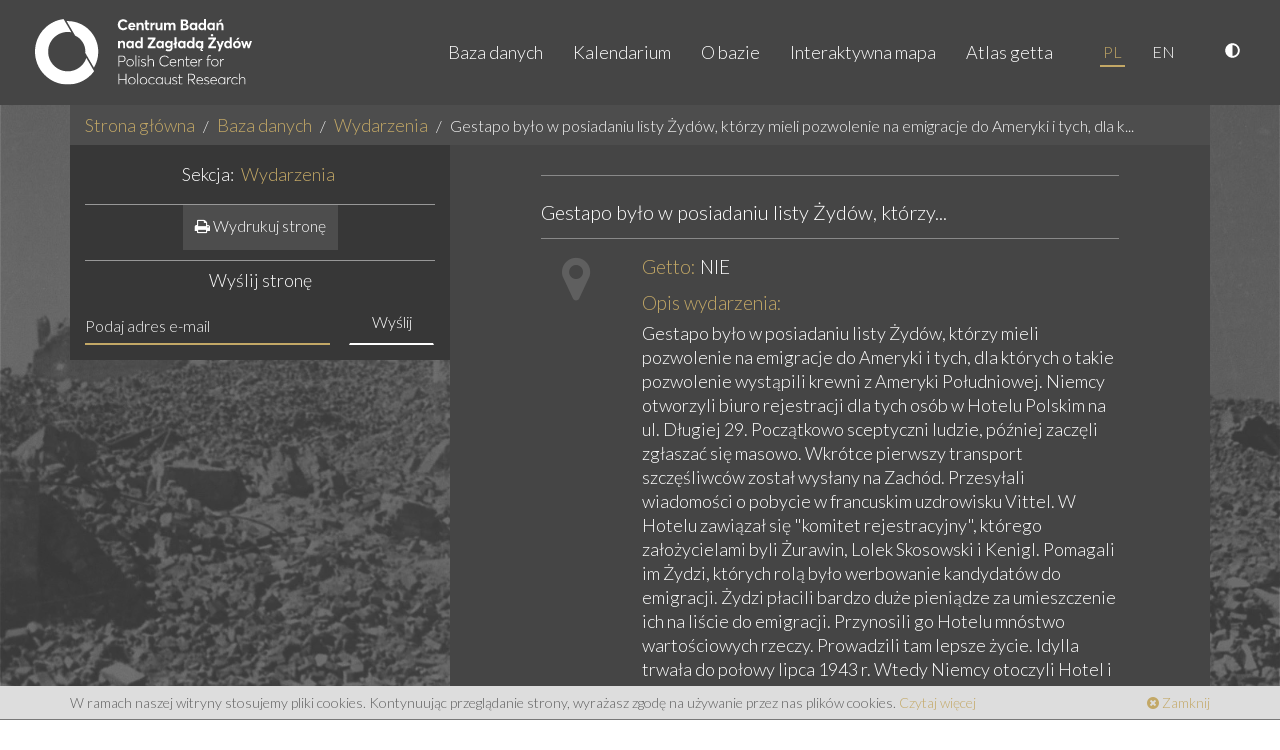

--- FILE ---
content_type: text/html; charset=utf-8
request_url: https://getto.pl/pl/Wydarzenia/Gestapo-bylo-w-posiadaniu-listy-Zydow-ktorzy-mieli-pozwolenie-na-emigracje-do-Ameryki-i-tych-dla-k
body_size: 6905
content:
<!DOCTYPE html>
<html lang="pl">
<head>
    <meta charset="utf-8">
<meta name="viewport" content="width=device-width, initial-scale=1, user-scalable=no">
<meta http-equiv="X-UA-Compatible" content="IE=edge">
<meta name="msapplication-tap-highlight" content="no">
<meta name="author" content="www.getto.pl">
            

<title>
    Internetowa baza danych i mapa getta warszawskiego - Wydarzenia - Gestapo było w posiadaniu listy Żydów, którzy mieli pozwolenie na emigracje do Ameryki i tych, dla k...</title>
<meta name="keywords" content="Warsaw, Warszawa, warsaw, warszawa, getto, ghetto, warsaw, Warsaw Ghetto, warsaw gjetto, getto warszawskie, getta warszawskiego"/><meta name="description" content="Internetowa baza danych oraz mapa getta warszawskiego i pozagettowej części Warszawy. Zawiera zbiór informacji o ludziach, miejscach i wydarzeniach tworzonych na podstawie źródeł archiwalnych i danych bibliograficznych."/>    <meta name="robots" content="index, follow"/>                                                                
                <link rel="canonical" href="https://getto.pl/pl/Wydarzenia/Gestapo-bylo-w-posiadaniu-listy-Zydow-ktorzy-mieli-pozwolenie-na-emigracje-do-Ameryki-i-tych-dla-k"/>
    
<meta name="web_author" content="Kaliop Poland - www.kaliop.pl - Kaliop Poland Sp. z o.o.">
<meta name="designer" content="Kaliop Poland - www.kaliop.pl - Kaliop Poland Sp. z o.o.">

<link rel="apple-touch-icon" sizes="57x57" href="/extension/getto/design/getto/images/favicons/xapple-touch-icon-57x57.png.pagespeed.ic.aTkqgMWOsT.webp">
<link rel="apple-touch-icon" sizes="60x60" href="/extension/getto/design/getto/images/favicons/xapple-touch-icon-60x60.png.pagespeed.ic.a51cQFxyjD.webp">
<link rel="apple-touch-icon" sizes="72x72" href="/extension/getto/design/getto/images/favicons/xapple-touch-icon-72x72.png.pagespeed.ic.Dsqvy6_Z7b.webp">
<link rel="apple-touch-icon" sizes="76x76" href="/extension/getto/design/getto/images/favicons/xapple-touch-icon-76x76.png.pagespeed.ic.iimQGceuf2.webp">
<link rel="apple-touch-icon" sizes="114x114" href="/extension/getto/design/getto/images/favicons/xapple-touch-icon-120x120.png.pagespeed.ic.T7GmtCkwyx.webp">
<link rel="apple-touch-icon" sizes="120x120" href="/extension/getto/design/getto/images/favicons/xapple-touch-icon-120x120.png.pagespeed.ic.T7GmtCkwyx.webp">
<link rel="apple-touch-icon" sizes="144x144" href="/extension/getto/design/getto/images/favicons/xapple-touch-icon-144x144.png.pagespeed.ic.It4LjQOQlC.webp">
<link rel="apple-touch-icon" sizes="152x152" href="/extension/getto/design/getto/images/favicons/xapple-touch-icon-152x152.png.pagespeed.ic.mzA6vDCPFL.webp">
<link rel="apple-touch-icon" sizes="180x180" href="/extension/getto/design/getto/images/favicons/xapple-touch-icon-180x180.png.pagespeed.ic.5C_CTClu0J.webp">
<link rel="icon" type="image/png" href="/extension/getto/design/getto/images/favicons/xfavicon-32x32.png.pagespeed.ic.Y_X_SK8WbI.webp" sizes="32x32">
<link rel="icon" type="image/png" href="/extension/getto/design/getto/images/favicons/xfavicon-96x96.png.pagespeed.ic.GQD91221Hw.webp" sizes="96x96">
<link rel="icon" type="image/png" href="/extension/getto/design/getto/images/favicons/xfavicon-16x16.png.pagespeed.ic.YeFHaLcKoK.webp" sizes="16x16">

<meta name="msapplication-TileColor" content="#ffffff">
<meta name="msapplication-TileImage" content="/extension/getto/design/getto/images/favicons/mstile-144x144.png">
<meta name="theme-color" content="#ffffff">
<meta name="msapplication-config" content="/extension/getto/design/getto/images/favicons/browserconfig.xml">
<link rel="Shortcut icon" href="/extension/getto/design/getto/images/favicons/favicon.ico" type="image/x-icon">

<meta name="generator" content="eZ publish"/>        <link href="https://fonts.googleapis.com/css?family=Lato:300,300i,400,400i&amp;subset=latin-ext" rel="stylesheet">    <link rel="stylesheet" type="text/css" href="/A.design,,_standard,,_stylesheets,,_debug.css+extension,,_getto,,_design,,_getto,,_stylesheets,,_screen.css+extension,,_getto,,_design,,_getto,,_stylesheets,,_print.css+extension,,_getto,,_design,,_getto,,_stylesheets,,_jquery-ui.css+extension,,_gettosearch,,_design,,_getto,,_stylesheets,,_classic-min.css,Mcc.qyVIyqzqRW.css.pagespeed.cf.zWL7e6XZeM.css"/>






    


    <script type="text/javascript">
        var translation = {
            view_full_size: 'Zobacz w dużym rozmiarze'
        };
        function setCookie(name, value) {
            document.cookie = name + '=' + value;
        }
        function getCookie(name) {
            const value = `; ${document.cookie}`;
            const parts = value.split(`; ${name}=`);
            if (parts.length === 2) return parts.pop().split(';').shift();
        }
        function makeDefaultCookie() {
            let fontSize = 1.8;
            let contrast = false;
            if(!getCookie('contrast')) {
                setCookie('contrast',contrast);
            }
            if(!getCookie('fontSize')) {
                setCookie('fontSize',fontSize);
            }
        }
        function makeDefaultClass() {
            let contrast = getCookie('contrast');
            let body = document.getElementsByTagName('body')[0];
            if(contrast === 'true') {
                body.classList.add('contrastElements');
            }
            if(contrast === 'false') {
                body.classList.remove('contrastElements');
            }
        }
        function makeDefaultIcon() {
            let contrastIcon = document.getElementsByClassName('contrastIcon')[0];
            let contrastIconSlash = document.getElementsByClassName('contrastIconSlash')[0];
            let contrast = getCookie('contrast');
            if(contrast === 'true') {
                contrastIcon.classList.remove('hideIcon');
                contrastIconSlash.classList.add('hideIcon');
            }
            if(contrast === 'false') {
                contrastIcon.classList.add('hideIcon');
                contrastIconSlash.classList.remove('hideIcon');
            }
            let sizeUp = document.getElementsByClassName('sizeUp')[0];
            if (sizeUp) {
                sizeUp.classList.add('hideIcon');
            }
        }
        function changeContrast() {
            let contrast = getCookie('contrast');
            let body = document.getElementsByTagName('body')[0];
            let contrastIcon = document.getElementsByClassName('contrastIcon')[0];
            let contrastIconSlash = document.getElementsByClassName('contrastIconSlash')[0];
            if(contrast === 'true') {
                setCookie('contrast',false);
                body.classList.remove('contrastElements');
                contrastIcon.classList.add('hideIcon');
                contrastIconSlash.classList.remove('hideIcon');
            }
            if(contrast === 'false') {
                setCookie('contrast',true);
                body.classList.add('contrastElements');
                contrastIcon.classList.remove('hideIcon');
                contrastIconSlash.classList.add('hideIcon');
            }
        }
        function changeFontSize(size) {
            let fontSize = getCookie('fontSize');
            let body = document.getElementsByTagName('body')[0];
            let nav = document.getElementsByClassName('navbar-nav')[0];
            let footer = document.querySelector('.copyright a');
            let copyright = document.querySelector('.copyright');
            let footerRight = document.querySelector('.footer-right');
            let searchCount = document.querySelector('.js-search-count');
            let mapNote = document.querySelector('#js-map-note');
            let mapTitle = document.querySelector('h2.header');
            let breadcrumb = document.querySelectorAll('.breadcrumb li a');
            let p = document.querySelectorAll('p');
            let b = document.querySelectorAll('b');
            let h2 = document.querySelectorAll('h2');
            let h3 = document.querySelectorAll('h3');
            let h4 = document.querySelectorAll('h4');
            let h5 = document.querySelectorAll('h5');
            let h6 = document.querySelectorAll('h6');
            let pageIntro = document.querySelectorAll('.page-intro');

            if(fontSize) {
                if(body) {
                    body.style.fontSize = size;
                }
                if(nav) {
                    nav.style.fontSize = size;
                }
                if(footer) {
                    footer.style.fontSize = size;
                }
                if(copyright) {
                    copyright.style.fontSize = size;
                }
                if(footerRight) {
                    footerRight.style.fontSize = size;
                }
                if(searchCount) {
                    searchCount.style.fontSize = size;
                }
                if(mapNote) {
                    mapNote.style.fontSize = size;
                }
                if(mapTitle) {
                    mapTitle.style.fontSize = size;
                }
                if(breadcrumb) {
                    Object.values(breadcrumb).map((el,index) => {
                        el.style.fontSize = size;
                    });
                }
                if(p) {
                    Object.values(p).map((el,index) => {
                        el.style.fontSize = size;
                    });
                }
                if(b) {
                    Object.values(b).map((el,index) => {
                        el.style.fontSize = size;
                    });
                }
                if(h2) {
                    Object.values(h2).map((el,index) => {
                        el.style.fontSize = size;
                    });
                }
                if(h3) {
                    Object.values(h3).map((el,index) => {
                        el.style.fontSize = size;
                    });
                }
                if(h4) {
                    Object.values(h4).map((el,index) => {
                        el.style.fontSize = size;
                    });
                }
                if(h5) {
                    Object.values(h5).map((el,index) => {
                        el.style.fontSize = size;
                    });
                }
                if(h6) {
                    Object.values(h6).map((el,index) => {
                        el.style.fontSize = size;
                    });
                }
                if(pageIntro) {
                    Object.values(pageIntro).map((el,index) => {
                        el.style.fontSize = size;
                    });
                }
            }
        }
        function fontUp() {
            let fontSize = parseFloat(getCookie('fontSize'));
            fontSize = fontSize + 0.2;
            if(fontSize <= 2.4) {
                setCookie('fontSize', fontSize);
                changeFontSize(fontSize + 'rem');
            }
        }
        function fontDown() {
            let fontSize = parseFloat(getCookie('fontSize'));
            fontSize = fontSize - 0.2;
            if(fontSize >= 1.4) {
                setCookie('fontSize', fontSize);
                changeFontSize(fontSize + 'rem');
            }
        }
        function makeDefaultFont() {
            let fontSize = getCookie('fontSize');
            changeFontSize(fontSize + 'rem');
        }
        function sizeUp() {
            let sizeUp = document.getElementsByClassName('sizeUp')[0];
            let sizeDown = document.getElementsByClassName('sizeDown')[0];
            sizeUp.classList.add('hideIcon');
            sizeDown.classList.remove('hideIcon');
            let result = document.getElementsByClassName('search-results')[0];
            let filters = document.getElementsByClassName('search-filters')[0];
            filters.style.display = 'block';
            result.classList.remove('widthFull');
        }
        function sizeDown() {
            let sizeUp = document.getElementsByClassName('sizeUp')[0];
            let sizeDown = document.getElementsByClassName('sizeDown')[0];
            sizeUp.classList.remove('hideIcon');
            sizeDown.classList.add('hideIcon');
            let result = document.getElementsByClassName('search-results')[0];
            let filters = document.getElementsByClassName('search-filters')[0];
            result.classList.add('widthFull');
            filters.style.display = 'none';
        }
        document.addEventListener('DOMContentLoaded',function () {
            makeDefaultCookie();
            makeDefaultClass();
            makeDefaultIcon();
            makeDefaultFont();
        })
    </script>

<script type="text/javascript" src="/extension/getto/design/getto/javascript/jquery-2.1.1.min.js.pagespeed.jm.OH66oSK0of.js" charset="utf-8"></script>
<script src="/extension/getto/design/getto/javascript/jquery-ui.min.js+bootstrap.min.js+owl.carousel.min.js+ma5gallery.js.pagespeed.jc.TtjeVO6JYW.js"></script><script>eval(mod_pagespeed_Eq2kkgCOQg);</script>
<script>eval(mod_pagespeed_STAvvZaRls);</script>
<script>eval(mod_pagespeed_phvFuEP$KG);</script>
<script>eval(mod_pagespeed_IYhBmkgDOX);</script>
<script type="text/javascript" src="/extension/getto/design/getto/javascript/foundation-interchange-mod.js" charset="utf-8"></script>
<script src="/extension/getto/design/getto/javascript/bootstrap-select.min.js+bootstrap-select-pl_PL.min.js+fileinput.js.pagespeed.jc.uZKl9XkPC-.js"></script><script>eval(mod_pagespeed_0F$9SoxUdK);</script>
<script>eval(mod_pagespeed__gfS4iN9hn);</script>
<script>eval(mod_pagespeed_oxaV96DGLn);</script>
<script src="/extension/getto/design/getto,_javascript,_gmap-markerclusterer.js+standard,_javascript,_gmap-layers.js+getto,_javascript,_jquery.swipebox.min.js.pagespeed.jc.4KIbDZzt8o.js"></script><script>eval(mod_pagespeed_RBZXTvkMJD);</script>
<script>eval(mod_pagespeed_tLqEWnaVzq);</script>
<script>eval(mod_pagespeed_UDSsjU5pL$);</script>
<script src="/extension/getto,_design,_getto,_javascript,_functions.js+gettosearch,_design,_getto,_javascript,_jQDateRangeSlider-min.js.pagespeed.jc.fQsEvWYeCT.js"></script><script>eval(mod_pagespeed_SJIs0G4PPE);</script>
<script>eval(mod_pagespeed_GHv0wzDFwX);</script>



    

        

<!-- Czujka statystyk PL -->



</head><body>
<!-- Load Facebook SDK for JavaScript -->
<div id="fb-root"></div>
<script>var srcLang="//connect.facebook.net/pl_PL/all.js#xfbml=1";(function(d,s,id){var js,fjs=d.getElementsByTagName(s)[0];if(d.getElementById(id))return;js=d.createElement(s);js.id=id;js.src=srcLang;fjs.parentNode.insertBefore(js,fjs);}(document,'script','facebook-jssdk'));</script> 
<div class="ma5-page">
                                <nav class="navbar navbar-default navbar-static-top">
    <div class="container-fluid">
        <div class="navbar-center">
            <div class="navbar-header">
                <button type="button" class="navbar-toggle collapsed" data-toggle="collapse" data-target="#navbar" aria-expanded="false" aria-controls="navbar">
                    <span class="sr-only">Toggle navigation</span>
                    <span class="icon-bar"></span>
                    <span class="icon-bar"></span>
                    <span class="icon-bar"></span>
                </button>
                <a class="navbar-brand" href="/pl">
                    <img src="/extension/getto/design/getto/images/logo.svg" alt="Getto Warszawskie">
                </a>
            </div>
            <div id="navbar" class="navbar-right navbar-collapse collapse">
            <ul class="nav navbar-nav">
                <li>
                    <a href="/pl/explore/search">Baza danych</a>
                </li>
                                                                                                                            <li>
                                                            <a href="/pl/Kalendarium">Kalendarium</a>
                                                    </li>
                                                                                                                                                <li>
                                                            <a href="/pl/O-bazie">O bazie</a>
                                                    </li>
                                                                                                                                                                        <li>
                            <a href="/pl/explore/search?view=map">Interaktywna mapa</a>
                        </li>
                                                                                                                                                                        <li>
                                                            <a href="/pl/Atlas-getta">Atlas getta</a>
                                                    </li>
                                                </ul>
            <ul class="nav navbar-nav lang-nav">
                                                    <li class="active"><a href="/pl/Wydarzenia/Gestapo-bylo-w-posiadaniu-listy-Zydow-ktorzy-mieli-pozwolenie-na-emigracje-do-Ameryki-i-tych-dla-k">PL</a></li>
                                    <li><a href="/en/Wydarzenia/Gestapo-bylo-w-posiadaniu-listy-Zydow-ktorzy-mieli-pozwolenie-na-emigracje-do-Ameryki-i-tych-dla-k">EN</a></li>
                            </ul>
            <ul class="nav navbar-nav lang-nav">
                <li>
                    <a href="javascript:changeContrast()" title="Wersja kontrastowa">
                        <svg aria-hidden="true" focusable="false" data-prefix="fas" data-icon="adjust" class="contrastIcon svg-inline--fa fa-adjust fa-w-16" role="img" xmlns="http://www.w3.org/2000/svg" viewBox="0 0 512 512"><path fill="currentColor" d="M8 256c0 136.966 111.033 248 248 248s248-111.034 248-248S392.966 8 256 8 8 119.033 8 256zm248 184V72c101.705 0 184 82.311 184 184 0 101.705-82.311 184-184 184z"></path></svg>
                        <svg aria-hidden="true" focusable="false" data-prefix="fas" data-icon="adjust" class="contrastIconSlash svg-inline--fa fa-adjust fa-w-16" role="img" xmlns="http://www.w3.org/2000/svg" viewBox="0 0 512 512"><path fill="currentColor" d="M8 256c0 136.966 111.033 248 248 248s248-111.034 248-248S392.966 8 256 8 8 119.033 8 256zm248 184V72c101.705 0 184 82.311 184 184 0 101.705-82.311 184-184 184z"></path></svg>
                    </a>
                </li>


            </ul>
        </div>
        </div>
    </div>
</nav>    
    <div class="page-wrapper">
        <main class="container">
                            
    <nav>
        <ol class="breadcrumb">
                                        
            <li><a href="/pl">Strona główna</a></li>

                                        <li><a href="/pl/explore/search">Baza danych</a></li>
            
                                                                        <li><a href="/pl/Wydarzenia">Wydarzenia</a></li>
                                                                                                            <li class="active">Gestapo było w posiadaniu listy Żydów, którzy mieli pozwolenie na emigracje do Ameryki i tych, dla k...</li>
                                                        </ol>
    </nav>
                


<div class="container-wrapper">
    <div class="col-md-4 sidebar">
        <div class="header">
            <h2 class="h4 ">Sekcja: <a href="https://getto.pl/pl/Wydarzenia"><mark>Wydarzenia</mark></a></h2>
        </div>
            <div class="header">
        <a class="btn btn-primary" href="/pl/layout/set/print/content/view/full/183056">
            <i class="fa fa-print"></i> Wydrukuj stronę
        </a>
    </div>                        <div class="getto-form">
            <div class="text-center">
                <h5>Wyślij stronę</h5>
            </div>
            <form id="email-record" class="form-inline" method="post" action="/pl/getto/sendrecord" autocomplete="off">
                <div class="message"></div>
                <input type="hidden" name="node_id" value="183056"/>
                <div class="input-group">
                    <input type="email" class="form-control email-address" id="input-email" name="email" placeholder="Podaj adres e-mail">
                <span class="input-group-btn">
                    <button type="submit" class="btn btn-empty">Wyślij</button>
                </span>
                </div>
            </form>
        </div>
        </div>
    <div class="col-md-8 main-content">
        <div class="col-sm-10 col-sm-offset-1">
                                    <section class="attribute-group">
                <h1 class="h4"> Gestapo było w posiadaniu listy Żydów, którzy...</h1>
            </section>
            <section class="attribute-group">
                <div class="row">
                    <div class="col-sm-2">
                        <span class="fa fa-map-marker ico-lg"></span>
                    </div>
                    <div class="col-sm-10">
                        <ul class="attributes">
                            <li> 
                                <label>Getto:</label>
                                                                    NIE
                                                            </li>

                            <li>
                                <label>Opis wydarzenia:</label>
                                    
<p>Gestapo było w posiadaniu listy Żydów, którzy mieli pozwolenie na emigracje do Ameryki i tych, dla których o takie pozwolenie wystąpili krewni z Ameryki Południowej. Niemcy otworzyli biuro rejestracji dla tych osób w Hotelu Polskim na ul. Długiej 29. Początkowo sceptyczni ludzie, później zaczęli zgłaszać się masowo. Wkrótce pierwszy transport szczęśliwców został wysłany na Zachód. Przesyłali wiadomości o pobycie w francuskim uzdrowisku Vittel. W Hotelu zawiązał się &quot;komitet rejestracyjny&quot;, którego założycielami byli Żurawin, Lolek Skosowski i Kenigl. Pomagali im Żydzi, których rolą było werbowanie kandydatów do emigracji. Żydzi płacili bardzo duże pieniądze za umieszczenie ich na liście do emigracji. Przynosili go Hotelu mnóstwo wartościowych rzeczy. Prowadzili tam lepsze życie. Idylla trwała do połowy lipca 1943 r. Wtedy Niemcy otoczyli Hotel i wywieźli wszystkich na Pawiak. </p>                            </li>

                                                            <li>
                                    <label>Data od:</label>
                                    1943-00-00
                                </li>
                            
                                                            <li>
                                    <label>Data do:</label>
                                    1943-07-00
                                </li>
                            
                                                            <li>
                                    <label>Data od (słownie):</label>
                                    wiosna
                                </li>
                            
                            
                                                            
                                                                    <li>
                                        <label>Czasowe:</label>

                                                                                                                                                                                                                                                        Hotel Polski
                                    </li>
                                
                                                                    <li>
                                        <label>Działania:</label>

                                                                                                                                                                                                                                                                                                                                                                                        administracyjne, działania Niemców
                                    </li>
                                
                                                                    <li>
                                        <label>Szczegółowe:</label>

                                                                                                                                                                                                                                                                                                                                                                                                                                                                                                                                                                                                                                                        antysemityzm, atmosfera, kontakty z innymi Żydami, z papierami aryjskimi
                                    </li>
                                                            
                                                    </ul>
                    </div>
                </div>
                <div class="row">
                    <div class="col-xs-12">
                        <ul class="attributes">
                            
<li>
    
    
    
            <section class="attribute-group">
            <div class="row">
                <div class="col-sm-2">
                    <span class="fa fa-book ico-lg"></span>
                </div>
                <div class="col-sm-10">
                    <h3 class="h4">Powiązane źródła:</h3>
                    <ul class="record-list record-list-line">
                                                                                                                                            
                            <li>
                                <a href="/pl/Zrodla/Ciemne-noce-Pawiaka">
                                                                            Julian Hirshaut, <i>Ciemne noce Pawiaka</i>
                                    
                                                                    </a>,&nbsp;                            </li>
                                            </ul>
                </div>
            </div>
        </section>
    </li>                        </ul>
                    </div>
                </div>
                <div class="row">
                    <div class="col-sm-2"></div>
                    <div class="col-sm-10">
                        <ul class="attributes">
                                                                                                            </ul>
                    </div>
                </div>
                <div class="row">
                    <div class="col-xs-12">
                        <ul class="attributes">
                            
<li>
            <section class="attribute-group">
            <div class="row">
                <div class="col-sm-2">
                    <span class="fa fa-male ico-lg"></span>
                </div>
                <div class="col-sm-10">
                    <h3 class="h4">Powiązani ludzie:</h3>
                    <ul class="record-list record-list-line">
                                                                                                                                            
                            <li>
                                <a href="/pl/Osoby/K/Kenigl-nieznane">
                                    Kenigl
 nieznane

                                                                                                                                                                                                                                                                                                                                                                                        (Zagrożenie)
                                                                                                            </a>
                                                                    <p>Współpracownik Gestapo. W Hotelu Polskim pomagał Niemcom w kontaktach z Żydami. Razem z Lolkiem Skosowskim i Żurawin...</p>
                                                            </li>
                                                                                                                                            
                            <li>
                                <a href="/pl/Osoby/S/Skosowski-Lolek-Nieznane">
                                    Skosowski
 Lolek

                                                                                                                                                                                                                                                                                                                                                                                        (Zagrożenie)
                                                                                                            </a>
                                                                    <p>
jeden z organizatorów akci Hotelu Polskiego
</p>
                                                            </li>
                                                                                                                                            
                            <li>
                                <a href="/pl/Osoby/Z2/Zurawin-Adam-Nieznane">
                                    Żurawin
 Adam

                                                                                                                                                                                                                                                                                                                                                                                        (Zagrożenie)
                                                                                                            </a>
                                                                    <p>
Żyd ukrywający swe pochodzenie. Był w kontakcie z SD [przyp.]
</p>
                                                            </li>
                                            </ul>
                </div>
            </div>
        </section>
    
            <section class="attribute-group">
            <div class="row">
                <div class="col-sm-2">
                    <span class="fa fa-map-marker ico-lg"></span>
                </div>
                <div class="col-sm-10">
                    <h3 class="h4">Powiązane miejsca:</h3>
                    <ul class="record-list record-list-line">
                                                                                                                                            
                            <li>
                                <a href="/pl/Miejsca/D/Dluga-2913">
                                    Długa 29

                                                                    </a>
                                                                    <p>
Hotel Polski
</p>
                                                            </li>
                                            </ul>
                </div>
            </div>
        </section>
    
    
    </li>                        </ul>
                    </div>
                </div>
                <div class="row">
                                            <div class="col-sm-2"></div>
                        <div class="col-sm-10">
                            <ul class="attributes">
                                <li>
                                    <label>Lokalizacja:</label>
                                                                        <div class="map-attribute">
                                            
<div id="gmap-layers"></div>



<script type="text/javascript">var layers={'layer1':0.5,'layer2':0,'layer3':0};var mapStart=false;var map=null;var gmapInit=function(){map=$('#gmap-layers').gmapLayers({layers:[{id:'layer-1',name:'Plan Getta',bounds:new google.maps.LatLngBounds(new google.maps.LatLng(52.227046,20.967637),new google.maps.LatLng(52.258172,21.009443)),opacity:layers.layer1},{id:'layer-2',name:'Ulice Getta',bounds:new google.maps.LatLngBounds(new google.maps.LatLng(52.227374,20.967478),new google.maps.LatLng(52.258295,21.008958)),opacity:layers.layer2},{id:'layer-3',name:'Getto i "strona aryjska"',bounds:new google.maps.LatLngBounds(new google.maps.LatLng(52.152058,20.927259),new google.maps.LatLng(52.314700,21.134822)),opacity:0}],fetch_url:'/pl/getto/markers/183056',full_url:'/pl/getto/node',load_url:'/pl/getto/load',details_url:'/pl/getto/details',search:false});google.maps.event.addListenerOnce(map,'idle',function(){if($('#print').length>0){setTimeout(window.print,500);}});};$(window).load(function(){gmapInit();});</script>                                    </div>
                                </li>
                            </ul>
                        </div>
                                    </div>
            </section>
            <section class="attribute-group">
                <div class="fb-like" data-href="https://getto.pl/pl/Wydarzenia/Gestapo-bylo-w-posiadaniu-listy-Zydow-ktorzy-mieli-pozwolenie-na-emigracje-do-Ameryki-i-tych-dla-k" data-layout="standard" data-action="like" data-show-faces="true" data-share="true" data-colorscheme="dark">
</div>            </section>
        </div>
        <div class="clearfix"></div>
    </div>
    <div class="clearfix"></div>
</div>
        </main>
    </div>

    <footer class="site-footer">
        <div class="cookies-warning">
    <div class="cookies-warning-container container">
        W ramach naszej witryny stosujemy pliki cookies. Kontynuując przeglądanie strony, wyrażasz zgodę na używanie przez nas plików cookies.
        <a href="/pl/cookies-pl">Czytaj więcej</a>
        <a class="cookies-warning-close" href="#"><span class="fa fa-times-circle"></span> Zamknij</a>
    </div>
</div>        <div class="container-fluid">
    <div class="row">
        <div class="col-copyright col-xs-12 col-sm-9">
            <div class="copyright">
                Copyright &copy; 2011-2026 <a target="_blank" href="http://www.holocaustresearch.pl/">Centrum Badań nad Zagładą Żydów</a> | <a target="_blank" href="https://pl-pl.facebook.com/CentrumBadannadZagladaZydow">Facebook Fan Page</a>
            </div>
        </div>
        <div class="col-author col-xs-12 col-sm-3">
            <div class="footer-right">
                by <a target="_blank" title="Kaliop Poland Interactive Media" href="http://www.kaliop.pl/">Kaliop</a>
            </div>
        </div>
    </div>
</div>    </footer>
</div>


</body>
</html>